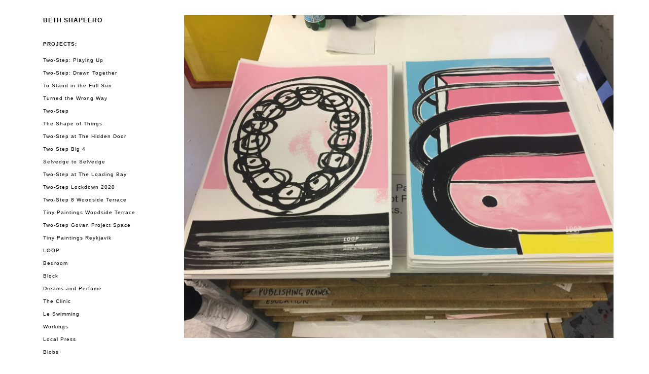

--- FILE ---
content_type: text/html; charset=UTF-8
request_url: https://bethshapeero.com/2018/08/07/loop/img_1485/
body_size: 8661
content:

<!DOCTYPE html>

<html lang="en-US">

<head>

<meta charset="UTF-8" />

<meta name="viewport" content="width=device-width, initial-scale=1.0, maximum-scale=1.0, user-scalable=no">













<title>

IMG_1485 - Beth Shapeero
</title>











<meta name='robots' content='index, follow, max-image-preview:large, max-snippet:-1, max-video-preview:-1' />
	<style>img:is([sizes="auto" i], [sizes^="auto," i]) { contain-intrinsic-size: 3000px 1500px }</style>
	
	<!-- This site is optimized with the Yoast SEO plugin v22.8 - https://yoast.com/wordpress/plugins/seo/ -->
	<link rel="canonical" href="https://bethshapeero.com/2018/08/07/loop/img_1485/" />
	<meta property="og:locale" content="en_US" />
	<meta property="og:type" content="article" />
	<meta property="og:title" content="IMG_1485 - Beth Shapeero" />
	<meta property="og:url" content="https://bethshapeero.com/2018/08/07/loop/img_1485/" />
	<meta property="og:site_name" content="Beth Shapeero" />
	<meta property="og:image" content="https://bethshapeero.com/2018/08/07/loop/img_1485" />
	<meta property="og:image:width" content="2560" />
	<meta property="og:image:height" content="1920" />
	<meta property="og:image:type" content="image/jpeg" />
	<meta name="twitter:card" content="summary_large_image" />
	<script type="application/ld+json" class="yoast-schema-graph">{"@context":"https://schema.org","@graph":[{"@type":"WebPage","@id":"https://bethshapeero.com/2018/08/07/loop/img_1485/","url":"https://bethshapeero.com/2018/08/07/loop/img_1485/","name":"IMG_1485 - Beth Shapeero","isPartOf":{"@id":"https://bethshapeero.com/#website"},"primaryImageOfPage":{"@id":"https://bethshapeero.com/2018/08/07/loop/img_1485/#primaryimage"},"image":{"@id":"https://bethshapeero.com/2018/08/07/loop/img_1485/#primaryimage"},"thumbnailUrl":"https://bethshapeero.com/wp-content/uploads/2018/08/IMG_1485-scaled.jpg","datePublished":"2018-08-07T09:12:45+00:00","dateModified":"2018-08-07T09:12:45+00:00","breadcrumb":{"@id":"https://bethshapeero.com/2018/08/07/loop/img_1485/#breadcrumb"},"inLanguage":"en-US","potentialAction":[{"@type":"ReadAction","target":["https://bethshapeero.com/2018/08/07/loop/img_1485/"]}]},{"@type":"ImageObject","inLanguage":"en-US","@id":"https://bethshapeero.com/2018/08/07/loop/img_1485/#primaryimage","url":"https://bethshapeero.com/wp-content/uploads/2018/08/IMG_1485-scaled.jpg","contentUrl":"https://bethshapeero.com/wp-content/uploads/2018/08/IMG_1485-scaled.jpg","width":2560,"height":1920},{"@type":"BreadcrumbList","@id":"https://bethshapeero.com/2018/08/07/loop/img_1485/#breadcrumb","itemListElement":[{"@type":"ListItem","position":1,"name":"Home","item":"https://bethshapeero.com/"},{"@type":"ListItem","position":2,"name":"LOOP","item":"https://bethshapeero.com/2018/08/07/loop/"},{"@type":"ListItem","position":3,"name":"IMG_1485"}]},{"@type":"WebSite","@id":"https://bethshapeero.com/#website","url":"https://bethshapeero.com/","name":"Beth Shapeero","description":"Glasgow based visual artist","publisher":{"@id":"https://bethshapeero.com/#/schema/person/4683ee00c67300328a79aad24a87a5a8"},"potentialAction":[{"@type":"SearchAction","target":{"@type":"EntryPoint","urlTemplate":"https://bethshapeero.com/?s={search_term_string}"},"query-input":"required name=search_term_string"}],"inLanguage":"en-US"},{"@type":["Person","Organization"],"@id":"https://bethshapeero.com/#/schema/person/4683ee00c67300328a79aad24a87a5a8","name":"Beth","image":{"@type":"ImageObject","inLanguage":"en-US","@id":"https://bethshapeero.com/#/schema/person/image/","url":"http://bethshapeero.com/wp-content/uploads/2023/06/2021-Lockdown-Drawing-120-scaled.jpg","contentUrl":"http://bethshapeero.com/wp-content/uploads/2023/06/2021-Lockdown-Drawing-120-scaled.jpg","width":1505,"height":2560,"caption":"Beth"},"logo":{"@id":"https://bethshapeero.com/#/schema/person/image/"}}]}</script>
	<!-- / Yoast SEO plugin. -->


<link rel='dns-prefetch' href='//ajax.googleapis.com' />
<link rel='dns-prefetch' href='//fonts.googleapis.com' />
<link rel='dns-prefetch' href='//maxcdn.bootstrapcdn.com' />
<link rel="alternate" type="application/rss+xml" title="Beth Shapeero &raquo; IMG_1485 Comments Feed" href="https://bethshapeero.com/2018/08/07/loop/img_1485/feed/" />
<script type="text/javascript">
/* <![CDATA[ */
window._wpemojiSettings = {"baseUrl":"https:\/\/s.w.org\/images\/core\/emoji\/15.0.3\/72x72\/","ext":".png","svgUrl":"https:\/\/s.w.org\/images\/core\/emoji\/15.0.3\/svg\/","svgExt":".svg","source":{"concatemoji":"https:\/\/bethshapeero.com\/wp-includes\/js\/wp-emoji-release.min.js?ver=6.7.2"}};
/*! This file is auto-generated */
!function(i,n){var o,s,e;function c(e){try{var t={supportTests:e,timestamp:(new Date).valueOf()};sessionStorage.setItem(o,JSON.stringify(t))}catch(e){}}function p(e,t,n){e.clearRect(0,0,e.canvas.width,e.canvas.height),e.fillText(t,0,0);var t=new Uint32Array(e.getImageData(0,0,e.canvas.width,e.canvas.height).data),r=(e.clearRect(0,0,e.canvas.width,e.canvas.height),e.fillText(n,0,0),new Uint32Array(e.getImageData(0,0,e.canvas.width,e.canvas.height).data));return t.every(function(e,t){return e===r[t]})}function u(e,t,n){switch(t){case"flag":return n(e,"\ud83c\udff3\ufe0f\u200d\u26a7\ufe0f","\ud83c\udff3\ufe0f\u200b\u26a7\ufe0f")?!1:!n(e,"\ud83c\uddfa\ud83c\uddf3","\ud83c\uddfa\u200b\ud83c\uddf3")&&!n(e,"\ud83c\udff4\udb40\udc67\udb40\udc62\udb40\udc65\udb40\udc6e\udb40\udc67\udb40\udc7f","\ud83c\udff4\u200b\udb40\udc67\u200b\udb40\udc62\u200b\udb40\udc65\u200b\udb40\udc6e\u200b\udb40\udc67\u200b\udb40\udc7f");case"emoji":return!n(e,"\ud83d\udc26\u200d\u2b1b","\ud83d\udc26\u200b\u2b1b")}return!1}function f(e,t,n){var r="undefined"!=typeof WorkerGlobalScope&&self instanceof WorkerGlobalScope?new OffscreenCanvas(300,150):i.createElement("canvas"),a=r.getContext("2d",{willReadFrequently:!0}),o=(a.textBaseline="top",a.font="600 32px Arial",{});return e.forEach(function(e){o[e]=t(a,e,n)}),o}function t(e){var t=i.createElement("script");t.src=e,t.defer=!0,i.head.appendChild(t)}"undefined"!=typeof Promise&&(o="wpEmojiSettingsSupports",s=["flag","emoji"],n.supports={everything:!0,everythingExceptFlag:!0},e=new Promise(function(e){i.addEventListener("DOMContentLoaded",e,{once:!0})}),new Promise(function(t){var n=function(){try{var e=JSON.parse(sessionStorage.getItem(o));if("object"==typeof e&&"number"==typeof e.timestamp&&(new Date).valueOf()<e.timestamp+604800&&"object"==typeof e.supportTests)return e.supportTests}catch(e){}return null}();if(!n){if("undefined"!=typeof Worker&&"undefined"!=typeof OffscreenCanvas&&"undefined"!=typeof URL&&URL.createObjectURL&&"undefined"!=typeof Blob)try{var e="postMessage("+f.toString()+"("+[JSON.stringify(s),u.toString(),p.toString()].join(",")+"));",r=new Blob([e],{type:"text/javascript"}),a=new Worker(URL.createObjectURL(r),{name:"wpTestEmojiSupports"});return void(a.onmessage=function(e){c(n=e.data),a.terminate(),t(n)})}catch(e){}c(n=f(s,u,p))}t(n)}).then(function(e){for(var t in e)n.supports[t]=e[t],n.supports.everything=n.supports.everything&&n.supports[t],"flag"!==t&&(n.supports.everythingExceptFlag=n.supports.everythingExceptFlag&&n.supports[t]);n.supports.everythingExceptFlag=n.supports.everythingExceptFlag&&!n.supports.flag,n.DOMReady=!1,n.readyCallback=function(){n.DOMReady=!0}}).then(function(){return e}).then(function(){var e;n.supports.everything||(n.readyCallback(),(e=n.source||{}).concatemoji?t(e.concatemoji):e.wpemoji&&e.twemoji&&(t(e.twemoji),t(e.wpemoji)))}))}((window,document),window._wpemojiSettings);
/* ]]> */
</script>

<link rel='stylesheet' id='bootstrap-css' href='https://bethshapeero.com/wp-content/themes/portfolio_theme_v2/bootstrap.min.css?ver=6.7.2' type='text/css' media='all' />
<link rel='stylesheet' id='slick-css' href='https://bethshapeero.com/wp-content/themes/portfolio_theme_v2/slick.css?ver=6.7.2' type='text/css' media='all' />
<link rel='stylesheet' id='style-css' href='https://bethshapeero.com/wp-content/themes/portfolio_theme_v2/style.css?v1_9&#038;ver=6.7.2' type='text/css' media='all' />
<link rel='stylesheet' id='fancybox-css' href='https://bethshapeero.com/wp-content/themes/portfolio_theme_v2/jquery.fancybox.css?ver=6.7.2' type='text/css' media='all' />
<link rel='stylesheet' id='googlefonts-css' href='https://fonts.googleapis.com/css?family=Nunito%3A300%2C400&#038;ver=6.7.2' type='text/css' media='all' />
<link rel='stylesheet' id='prefix-font-awesome-css' href='https://maxcdn.bootstrapcdn.com/font-awesome/4.6.1/css/font-awesome.min.css?ver=4.6.1' type='text/css' media='all' />
<style id='wp-emoji-styles-inline-css' type='text/css'>

	img.wp-smiley, img.emoji {
		display: inline !important;
		border: none !important;
		box-shadow: none !important;
		height: 1em !important;
		width: 1em !important;
		margin: 0 0.07em !important;
		vertical-align: -0.1em !important;
		background: none !important;
		padding: 0 !important;
	}
</style>
<link rel='stylesheet' id='wp-block-library-css' href='https://bethshapeero.com/wp-includes/css/dist/block-library/style.min.css?ver=6.7.2' type='text/css' media='all' />
<style id='classic-theme-styles-inline-css' type='text/css'>
/*! This file is auto-generated */
.wp-block-button__link{color:#fff;background-color:#32373c;border-radius:9999px;box-shadow:none;text-decoration:none;padding:calc(.667em + 2px) calc(1.333em + 2px);font-size:1.125em}.wp-block-file__button{background:#32373c;color:#fff;text-decoration:none}
</style>
<style id='global-styles-inline-css' type='text/css'>
:root{--wp--preset--aspect-ratio--square: 1;--wp--preset--aspect-ratio--4-3: 4/3;--wp--preset--aspect-ratio--3-4: 3/4;--wp--preset--aspect-ratio--3-2: 3/2;--wp--preset--aspect-ratio--2-3: 2/3;--wp--preset--aspect-ratio--16-9: 16/9;--wp--preset--aspect-ratio--9-16: 9/16;--wp--preset--color--black: #000000;--wp--preset--color--cyan-bluish-gray: #abb8c3;--wp--preset--color--white: #ffffff;--wp--preset--color--pale-pink: #f78da7;--wp--preset--color--vivid-red: #cf2e2e;--wp--preset--color--luminous-vivid-orange: #ff6900;--wp--preset--color--luminous-vivid-amber: #fcb900;--wp--preset--color--light-green-cyan: #7bdcb5;--wp--preset--color--vivid-green-cyan: #00d084;--wp--preset--color--pale-cyan-blue: #8ed1fc;--wp--preset--color--vivid-cyan-blue: #0693e3;--wp--preset--color--vivid-purple: #9b51e0;--wp--preset--gradient--vivid-cyan-blue-to-vivid-purple: linear-gradient(135deg,rgba(6,147,227,1) 0%,rgb(155,81,224) 100%);--wp--preset--gradient--light-green-cyan-to-vivid-green-cyan: linear-gradient(135deg,rgb(122,220,180) 0%,rgb(0,208,130) 100%);--wp--preset--gradient--luminous-vivid-amber-to-luminous-vivid-orange: linear-gradient(135deg,rgba(252,185,0,1) 0%,rgba(255,105,0,1) 100%);--wp--preset--gradient--luminous-vivid-orange-to-vivid-red: linear-gradient(135deg,rgba(255,105,0,1) 0%,rgb(207,46,46) 100%);--wp--preset--gradient--very-light-gray-to-cyan-bluish-gray: linear-gradient(135deg,rgb(238,238,238) 0%,rgb(169,184,195) 100%);--wp--preset--gradient--cool-to-warm-spectrum: linear-gradient(135deg,rgb(74,234,220) 0%,rgb(151,120,209) 20%,rgb(207,42,186) 40%,rgb(238,44,130) 60%,rgb(251,105,98) 80%,rgb(254,248,76) 100%);--wp--preset--gradient--blush-light-purple: linear-gradient(135deg,rgb(255,206,236) 0%,rgb(152,150,240) 100%);--wp--preset--gradient--blush-bordeaux: linear-gradient(135deg,rgb(254,205,165) 0%,rgb(254,45,45) 50%,rgb(107,0,62) 100%);--wp--preset--gradient--luminous-dusk: linear-gradient(135deg,rgb(255,203,112) 0%,rgb(199,81,192) 50%,rgb(65,88,208) 100%);--wp--preset--gradient--pale-ocean: linear-gradient(135deg,rgb(255,245,203) 0%,rgb(182,227,212) 50%,rgb(51,167,181) 100%);--wp--preset--gradient--electric-grass: linear-gradient(135deg,rgb(202,248,128) 0%,rgb(113,206,126) 100%);--wp--preset--gradient--midnight: linear-gradient(135deg,rgb(2,3,129) 0%,rgb(40,116,252) 100%);--wp--preset--font-size--small: 13px;--wp--preset--font-size--medium: 20px;--wp--preset--font-size--large: 36px;--wp--preset--font-size--x-large: 42px;--wp--preset--spacing--20: 0.44rem;--wp--preset--spacing--30: 0.67rem;--wp--preset--spacing--40: 1rem;--wp--preset--spacing--50: 1.5rem;--wp--preset--spacing--60: 2.25rem;--wp--preset--spacing--70: 3.38rem;--wp--preset--spacing--80: 5.06rem;--wp--preset--shadow--natural: 6px 6px 9px rgba(0, 0, 0, 0.2);--wp--preset--shadow--deep: 12px 12px 50px rgba(0, 0, 0, 0.4);--wp--preset--shadow--sharp: 6px 6px 0px rgba(0, 0, 0, 0.2);--wp--preset--shadow--outlined: 6px 6px 0px -3px rgba(255, 255, 255, 1), 6px 6px rgba(0, 0, 0, 1);--wp--preset--shadow--crisp: 6px 6px 0px rgba(0, 0, 0, 1);}:where(.is-layout-flex){gap: 0.5em;}:where(.is-layout-grid){gap: 0.5em;}body .is-layout-flex{display: flex;}.is-layout-flex{flex-wrap: wrap;align-items: center;}.is-layout-flex > :is(*, div){margin: 0;}body .is-layout-grid{display: grid;}.is-layout-grid > :is(*, div){margin: 0;}:where(.wp-block-columns.is-layout-flex){gap: 2em;}:where(.wp-block-columns.is-layout-grid){gap: 2em;}:where(.wp-block-post-template.is-layout-flex){gap: 1.25em;}:where(.wp-block-post-template.is-layout-grid){gap: 1.25em;}.has-black-color{color: var(--wp--preset--color--black) !important;}.has-cyan-bluish-gray-color{color: var(--wp--preset--color--cyan-bluish-gray) !important;}.has-white-color{color: var(--wp--preset--color--white) !important;}.has-pale-pink-color{color: var(--wp--preset--color--pale-pink) !important;}.has-vivid-red-color{color: var(--wp--preset--color--vivid-red) !important;}.has-luminous-vivid-orange-color{color: var(--wp--preset--color--luminous-vivid-orange) !important;}.has-luminous-vivid-amber-color{color: var(--wp--preset--color--luminous-vivid-amber) !important;}.has-light-green-cyan-color{color: var(--wp--preset--color--light-green-cyan) !important;}.has-vivid-green-cyan-color{color: var(--wp--preset--color--vivid-green-cyan) !important;}.has-pale-cyan-blue-color{color: var(--wp--preset--color--pale-cyan-blue) !important;}.has-vivid-cyan-blue-color{color: var(--wp--preset--color--vivid-cyan-blue) !important;}.has-vivid-purple-color{color: var(--wp--preset--color--vivid-purple) !important;}.has-black-background-color{background-color: var(--wp--preset--color--black) !important;}.has-cyan-bluish-gray-background-color{background-color: var(--wp--preset--color--cyan-bluish-gray) !important;}.has-white-background-color{background-color: var(--wp--preset--color--white) !important;}.has-pale-pink-background-color{background-color: var(--wp--preset--color--pale-pink) !important;}.has-vivid-red-background-color{background-color: var(--wp--preset--color--vivid-red) !important;}.has-luminous-vivid-orange-background-color{background-color: var(--wp--preset--color--luminous-vivid-orange) !important;}.has-luminous-vivid-amber-background-color{background-color: var(--wp--preset--color--luminous-vivid-amber) !important;}.has-light-green-cyan-background-color{background-color: var(--wp--preset--color--light-green-cyan) !important;}.has-vivid-green-cyan-background-color{background-color: var(--wp--preset--color--vivid-green-cyan) !important;}.has-pale-cyan-blue-background-color{background-color: var(--wp--preset--color--pale-cyan-blue) !important;}.has-vivid-cyan-blue-background-color{background-color: var(--wp--preset--color--vivid-cyan-blue) !important;}.has-vivid-purple-background-color{background-color: var(--wp--preset--color--vivid-purple) !important;}.has-black-border-color{border-color: var(--wp--preset--color--black) !important;}.has-cyan-bluish-gray-border-color{border-color: var(--wp--preset--color--cyan-bluish-gray) !important;}.has-white-border-color{border-color: var(--wp--preset--color--white) !important;}.has-pale-pink-border-color{border-color: var(--wp--preset--color--pale-pink) !important;}.has-vivid-red-border-color{border-color: var(--wp--preset--color--vivid-red) !important;}.has-luminous-vivid-orange-border-color{border-color: var(--wp--preset--color--luminous-vivid-orange) !important;}.has-luminous-vivid-amber-border-color{border-color: var(--wp--preset--color--luminous-vivid-amber) !important;}.has-light-green-cyan-border-color{border-color: var(--wp--preset--color--light-green-cyan) !important;}.has-vivid-green-cyan-border-color{border-color: var(--wp--preset--color--vivid-green-cyan) !important;}.has-pale-cyan-blue-border-color{border-color: var(--wp--preset--color--pale-cyan-blue) !important;}.has-vivid-cyan-blue-border-color{border-color: var(--wp--preset--color--vivid-cyan-blue) !important;}.has-vivid-purple-border-color{border-color: var(--wp--preset--color--vivid-purple) !important;}.has-vivid-cyan-blue-to-vivid-purple-gradient-background{background: var(--wp--preset--gradient--vivid-cyan-blue-to-vivid-purple) !important;}.has-light-green-cyan-to-vivid-green-cyan-gradient-background{background: var(--wp--preset--gradient--light-green-cyan-to-vivid-green-cyan) !important;}.has-luminous-vivid-amber-to-luminous-vivid-orange-gradient-background{background: var(--wp--preset--gradient--luminous-vivid-amber-to-luminous-vivid-orange) !important;}.has-luminous-vivid-orange-to-vivid-red-gradient-background{background: var(--wp--preset--gradient--luminous-vivid-orange-to-vivid-red) !important;}.has-very-light-gray-to-cyan-bluish-gray-gradient-background{background: var(--wp--preset--gradient--very-light-gray-to-cyan-bluish-gray) !important;}.has-cool-to-warm-spectrum-gradient-background{background: var(--wp--preset--gradient--cool-to-warm-spectrum) !important;}.has-blush-light-purple-gradient-background{background: var(--wp--preset--gradient--blush-light-purple) !important;}.has-blush-bordeaux-gradient-background{background: var(--wp--preset--gradient--blush-bordeaux) !important;}.has-luminous-dusk-gradient-background{background: var(--wp--preset--gradient--luminous-dusk) !important;}.has-pale-ocean-gradient-background{background: var(--wp--preset--gradient--pale-ocean) !important;}.has-electric-grass-gradient-background{background: var(--wp--preset--gradient--electric-grass) !important;}.has-midnight-gradient-background{background: var(--wp--preset--gradient--midnight) !important;}.has-small-font-size{font-size: var(--wp--preset--font-size--small) !important;}.has-medium-font-size{font-size: var(--wp--preset--font-size--medium) !important;}.has-large-font-size{font-size: var(--wp--preset--font-size--large) !important;}.has-x-large-font-size{font-size: var(--wp--preset--font-size--x-large) !important;}
:where(.wp-block-post-template.is-layout-flex){gap: 1.25em;}:where(.wp-block-post-template.is-layout-grid){gap: 1.25em;}
:where(.wp-block-columns.is-layout-flex){gap: 2em;}:where(.wp-block-columns.is-layout-grid){gap: 2em;}
:root :where(.wp-block-pullquote){font-size: 1.5em;line-height: 1.6;}
</style>
<link rel='stylesheet' id='woocommerce-layout-css' href='https://bethshapeero.com/wp-content/plugins/woocommerce/assets/css/woocommerce-layout.css?ver=8.9.4' type='text/css' media='all' />
<style id='woocommerce-layout-inline-css' type='text/css'>

	.infinite-scroll .woocommerce-pagination {
		display: none;
	}
</style>
<link rel='stylesheet' id='woocommerce-smallscreen-css' href='https://bethshapeero.com/wp-content/plugins/woocommerce/assets/css/woocommerce-smallscreen.css?ver=8.9.4' type='text/css' media='only screen and (max-width: 768px)' />
<link rel='stylesheet' id='woocommerce-general-css' href='https://bethshapeero.com/wp-content/plugins/woocommerce/assets/css/woocommerce.css?ver=8.9.4' type='text/css' media='all' />
<style id='woocommerce-inline-inline-css' type='text/css'>
.woocommerce form .form-row .required { visibility: visible; }
</style>
<script type="text/javascript" src="https://ajax.googleapis.com/ajax/libs/jquery/1.10.1/jquery.min.js" id="jquery-js"></script>
<script type="text/javascript" src="https://bethshapeero.com/wp-content/plugins/woocommerce/assets/js/jquery-blockui/jquery.blockUI.min.js?ver=2.7.0-wc.8.9.4" id="jquery-blockui-js" defer="defer" data-wp-strategy="defer"></script>
<script type="text/javascript" id="wc-add-to-cart-js-extra">
/* <![CDATA[ */
var wc_add_to_cart_params = {"ajax_url":"\/wp-admin\/admin-ajax.php","wc_ajax_url":"\/?wc-ajax=%%endpoint%%","i18n_view_cart":"View cart","cart_url":"https:\/\/bethshapeero.com\/cart\/","is_cart":"","cart_redirect_after_add":"no"};
/* ]]> */
</script>
<script type="text/javascript" src="https://bethshapeero.com/wp-content/plugins/woocommerce/assets/js/frontend/add-to-cart.min.js?ver=8.9.4" id="wc-add-to-cart-js" defer="defer" data-wp-strategy="defer"></script>
<script type="text/javascript" src="https://bethshapeero.com/wp-content/plugins/woocommerce/assets/js/js-cookie/js.cookie.min.js?ver=2.1.4-wc.8.9.4" id="js-cookie-js" defer="defer" data-wp-strategy="defer"></script>
<script type="text/javascript" id="woocommerce-js-extra">
/* <![CDATA[ */
var woocommerce_params = {"ajax_url":"\/wp-admin\/admin-ajax.php","wc_ajax_url":"\/?wc-ajax=%%endpoint%%"};
/* ]]> */
</script>
<script type="text/javascript" src="https://bethshapeero.com/wp-content/plugins/woocommerce/assets/js/frontend/woocommerce.min.js?ver=8.9.4" id="woocommerce-js" defer="defer" data-wp-strategy="defer"></script>
<script type="text/javascript" id="WCPAY_ASSETS-js-extra">
/* <![CDATA[ */
var wcpayAssets = {"url":"https:\/\/bethshapeero.com\/wp-content\/plugins\/woocommerce-payments\/dist\/"};
/* ]]> */
</script>
<link rel="https://api.w.org/" href="https://bethshapeero.com/wp-json/" /><link rel="alternate" title="JSON" type="application/json" href="https://bethshapeero.com/wp-json/wp/v2/media/427" /><link rel="alternate" title="oEmbed (JSON)" type="application/json+oembed" href="https://bethshapeero.com/wp-json/oembed/1.0/embed?url=https%3A%2F%2Fbethshapeero.com%2F2018%2F08%2F07%2Floop%2Fimg_1485%2F" />
<link rel="alternate" title="oEmbed (XML)" type="text/xml+oembed" href="https://bethshapeero.com/wp-json/oembed/1.0/embed?url=https%3A%2F%2Fbethshapeero.com%2F2018%2F08%2F07%2Floop%2Fimg_1485%2F&#038;format=xml" />
	<noscript><style>.woocommerce-product-gallery{ opacity: 1 !important; }</style></noscript>
	








</head>







<body class="attachment attachment-template-default single single-attachment postid-427 attachmentid-427 attachment-jpeg theme-portfolio_theme_v2 woocommerce-no-js">




  

<div class="container">


<div class="row">
  <div class="col-sm-2 col-lg-3">


<header class="mainheader">





<nav class="navbar">


    <div class="navbar-header">
      <button type="button" class="navbar-toggle collapsed" data-toggle="collapse" data-target="#navbar-collapse" aria-expanded="false">
        <span class="sr-only">Toggle navigation</span>
        <span class="icon-bar"></span>
        <span class="icon-bar"></span>
        <span class="icon-bar"></span>
      </button>
      <a class="navbar-brand" href="https://bethshapeero.com">Beth Shapeero</a>
    </div>

<strong class="hidden-xs">PROJECTS:</strong>
    <div class="collapse navbar-collapse" id="navbar-collapse">
     <div class="menu-menu-1-container"><ul id="menu-menu-1" class="nav navbar-nav nav-stacked"><li id="menu-item-1202" class="menu-item menu-item-type-post_type menu-item-object-post menu-item-1202"><a href="https://bethshapeero.com/2023/06/14/two-step-playing-up/">Two-Step: Playing Up</a></li>
<li id="menu-item-1216" class="menu-item menu-item-type-post_type menu-item-object-post menu-item-1216"><a href="https://bethshapeero.com/2023/06/14/two-step-drawn-together/">Two-Step: Drawn Together</a></li>
<li id="menu-item-1083" class="menu-item menu-item-type-post_type menu-item-object-post menu-item-1083"><a href="https://bethshapeero.com/2022/08/16/to-stand-in-the-full-sun/">To Stand in the Full Sun</a></li>
<li id="menu-item-849" class="menu-item menu-item-type-post_type menu-item-object-post menu-item-849"><a href="https://bethshapeero.com/2022/04/12/turned-the-wrong-way/">Turned the Wrong Way</a></li>
<li id="menu-item-1129" class="menu-item menu-item-type-post_type menu-item-object-post menu-item-1129"><a href="https://bethshapeero.com/2022/08/17/two-step-2/">Two-Step</a></li>
<li id="menu-item-1016" class="menu-item menu-item-type-post_type menu-item-object-post menu-item-1016"><a href="https://bethshapeero.com/2022/04/12/the-shape-of-things/">The Shape of Things</a></li>
<li id="menu-item-759" class="menu-item menu-item-type-post_type menu-item-object-post menu-item-759"><a href="https://bethshapeero.com/2021/10/26/two-step-hidden-door/">Two-Step at The Hidden Door</a></li>
<li id="menu-item-758" class="menu-item menu-item-type-post_type menu-item-object-post menu-item-758"><a href="https://bethshapeero.com/2021/10/26/two-step-big-4/">Two Step Big 4</a></li>
<li id="menu-item-760" class="menu-item menu-item-type-post_type menu-item-object-post menu-item-760"><a href="https://bethshapeero.com/2021/10/26/selvedge-to-selvedge/">Selvedge to Selvedge</a></li>
<li id="menu-item-663" class="menu-item menu-item-type-post_type menu-item-object-post menu-item-663"><a href="https://bethshapeero.com/2021/01/13/two-step-loading-bay/">Two-Step at The Loading Bay</a></li>
<li id="menu-item-623" class="menu-item menu-item-type-post_type menu-item-object-post menu-item-623"><a href="https://bethshapeero.com/2021/01/12/two-step-lockdown-2020/">Two-Step Lockdown 2020</a></li>
<li id="menu-item-583" class="menu-item menu-item-type-post_type menu-item-object-post menu-item-583"><a href="https://bethshapeero.com/2020/09/18/two-step-8-woodside-terrace/">Two-Step 8 Woodside Terrace</a></li>
<li id="menu-item-692" class="menu-item menu-item-type-post_type menu-item-object-post menu-item-692"><a href="https://bethshapeero.com/2021/01/13/tiny-paintings-woodside-terrace/">Tiny Paintings Woodside Terrace</a></li>
<li id="menu-item-474" class="menu-item menu-item-type-post_type menu-item-object-post menu-item-474"><a href="https://bethshapeero.com/2019/07/27/two-step/">Two-Step Govan Project Space</a></li>
<li id="menu-item-525" class="menu-item menu-item-type-post_type menu-item-object-post menu-item-525"><a href="https://bethshapeero.com/2019/07/27/tiny-paintings/">Tiny Paintings Reykjavik</a></li>
<li id="menu-item-448" class="menu-item menu-item-type-post_type menu-item-object-post menu-item-448"><a href="https://bethshapeero.com/2018/08/07/loop/">LOOP</a></li>
<li id="menu-item-136" class="menu-item menu-item-type-post_type menu-item-object-post menu-item-136"><a href="https://bethshapeero.com/2017/11/23/bedroom/">Bedroom</a></li>
<li id="menu-item-240" class="menu-item menu-item-type-post_type menu-item-object-post menu-item-240"><a href="https://bethshapeero.com/2017/11/23/block/">Block</a></li>
<li id="menu-item-266" class="menu-item menu-item-type-post_type menu-item-object-post menu-item-266"><a href="https://bethshapeero.com/2017/11/30/dreams-and-perfume/">Dreams and Perfume</a></li>
<li id="menu-item-238" class="menu-item menu-item-type-post_type menu-item-object-post menu-item-238"><a href="https://bethshapeero.com/2017/11/24/the-clinic/">The Clinic</a></li>
<li id="menu-item-27" class="menu-item menu-item-type-post_type menu-item-object-post menu-item-27"><a href="https://bethshapeero.com/2017/07/18/le-swimming/">Le Swimming</a></li>
<li id="menu-item-209" class="menu-item menu-item-type-post_type menu-item-object-post menu-item-209"><a href="https://bethshapeero.com/2017/11/24/workings/">Workings</a></li>
<li id="menu-item-239" class="menu-item menu-item-type-post_type menu-item-object-post menu-item-239"><a href="https://bethshapeero.com/2017/11/24/local-press/">Local Press</a></li>
<li id="menu-item-60" class="menu-item menu-item-type-post_type menu-item-object-post menu-item-60"><a href="https://bethshapeero.com/2017/07/26/blobs/">Blobs</a></li>
<li id="menu-item-416" class="menu-item menu-item-type-custom menu-item-object-custom menu-item-416"><hr class="mhm-menu-separator"></li>
<li id="menu-item-711" class="menu-item menu-item-type-post_type menu-item-object-post menu-item-711"><a href="https://bethshapeero.com/2021/01/13/writing/">Writing</a></li>
<li id="menu-item-378" class="menu-item menu-item-type-post_type menu-item-object-page menu-item-378"><a href="https://bethshapeero.com/?page_id=284">Engagement Projects</a></li>
<li id="menu-item-16" class="menu-item menu-item-type-post_type menu-item-object-page menu-item-16"><a href="https://bethshapeero.com/info/">Info</a></li>
<li id="menu-item-14" class="menu-item menu-item-type-post_type menu-item-object-page menu-item-14"><a href="https://bethshapeero.com/contact/">Contact</a></li>
</ul></div> 

  
    </div>


 



</nav>










       









</header>

</div>


<div class="col-sm-10 col-lg-9 pull-right ">








<div class="maincontent">















			



				
				


<article class="post">

<div class="entry">
  <p class="attachment"><a href='https://bethshapeero.com/wp-content/uploads/2018/08/IMG_1485-scaled.jpg'><img fetchpriority="high" decoding="async" width="1707" height="1280" src="https://bethshapeero.com/wp-content/uploads/2018/08/IMG_1485-1707x1280.jpg" class="attachment-medium size-medium" alt="" srcset="https://bethshapeero.com/wp-content/uploads/2018/08/IMG_1485-1707x1280.jpg 1707w, https://bethshapeero.com/wp-content/uploads/2018/08/IMG_1485-600x450.jpg 600w, https://bethshapeero.com/wp-content/uploads/2018/08/IMG_1485-768x576.jpg 768w" sizes="(max-width: 1707px) 100vw, 1707px" /></a></p>
</div>

</div>

</article>











			


<div class="row navlinks">

<div class="col-sm-6 col-xs-6">

  <strong>Previous</strong><br>

<a href="https://bethshapeero.com/2018/08/07/loop/" rel="prev" title="LOOP">LOOP</a>
</div>



<div class="col-sm-6 col-xs-6 text-right">

    <strong>Next</strong><br>






</div>


</div>


</div>







</div>

</section>








</div>

<footer id="mainfooter">



<div class="container">


     


</footer>
 


 	<script type='text/javascript'>
		(function () {
			var c = document.body.className;
			c = c.replace(/woocommerce-no-js/, 'woocommerce-js');
			document.body.className = c;
		})();
	</script>
	<link rel='stylesheet' id='wc-blocks-style-css' href='https://bethshapeero.com/wp-content/plugins/woocommerce/assets/client/blocks/wc-blocks.css?ver=wc-8.9.4' type='text/css' media='all' />
<script type="text/javascript" src="https://bethshapeero.com/wp-content/plugins/woocommerce/assets/js/sourcebuster/sourcebuster.min.js?ver=8.9.4" id="sourcebuster-js-js"></script>
<script type="text/javascript" id="wc-order-attribution-js-extra">
/* <![CDATA[ */
var wc_order_attribution = {"params":{"lifetime":1.0e-5,"session":30,"ajaxurl":"https:\/\/bethshapeero.com\/wp-admin\/admin-ajax.php","prefix":"wc_order_attribution_","allowTracking":true},"fields":{"source_type":"current.typ","referrer":"current_add.rf","utm_campaign":"current.cmp","utm_source":"current.src","utm_medium":"current.mdm","utm_content":"current.cnt","utm_id":"current.id","utm_term":"current.trm","session_entry":"current_add.ep","session_start_time":"current_add.fd","session_pages":"session.pgs","session_count":"udata.vst","user_agent":"udata.uag"}};
/* ]]> */
</script>
<script type="text/javascript" src="https://bethshapeero.com/wp-content/plugins/woocommerce/assets/js/frontend/order-attribution.min.js?ver=8.9.4" id="wc-order-attribution-js"></script>
<script type="text/javascript" src="https://bethshapeero.com/wp-content/themes/portfolio_theme_v2/js/slick.min.js" id="slick-js"></script>
<script type="text/javascript" src="https://bethshapeero.com/wp-content/themes/portfolio_theme_v2/js/jquery.inview.min.js" id="inview-js"></script>
<script type="text/javascript" src="https://bethshapeero.com/wp-content/themes/portfolio_theme_v2/js/bootstrap.min.js" id="bootstrap-js"></script>
<script type="text/javascript" src="https://bethshapeero.com/wp-content/themes/portfolio_theme_v2/js/jquery.isotope.min.js" id="isotope-js"></script>
<script type="text/javascript" src="https://bethshapeero.com/wp-content/themes/portfolio_theme_v2/js/jquery.fancybox.min.js" id="fancybox-js"></script>
<script type="text/javascript" src="https://bethshapeero.com/wp-content/themes/portfolio_theme_v2/js/jquery.isotope.sloppy-masonry.min.js" id="isotopemasonry-js"></script>
<script type="text/javascript" src="https://bethshapeero.com/wp-content/themes/portfolio_theme_v2/main.js?v1.7" id="mainjs-js"></script>
 




</body>
</html>

--- FILE ---
content_type: text/css
request_url: https://bethshapeero.com/wp-content/themes/portfolio_theme_v2/style.css?v1_9&ver=6.7.2
body_size: 1336
content:
/*
Theme Name: ATGS portfolio theme V3 
*/






  
.transition {
  -webkit-transition: all 400ms;
   -moz-transition: all 400ms ;
    -ms-transition: all 400ms ;
     -o-transition: all 400ms ;
       -khtml-transition: all 400ms ;
        transition: all 400ms ;
}

.full { height:100%;
width:100%;
top:0;
left:0;}



div, header, footer, nav, section, article, ul, li {
  -moz-box-sizing: border-box;
 -webkit-box-sizing: border-box; 
 box-sizing: border-box;}


body { background:#ffffff;
color:#000000;
font-size:10px;
}

@media(max-width:768px){ 
  body { font-size:12px;  }

#wpadminbar { display: none !important;}
html { margin:0px !important; }

}


@media(min-width:768px) and (max-width:991px){ body { font-size:12px;  }}


@media(min-width:992px) and (max-width:1199px){ 	body {font-size:14px;  }}




a, a:active, a:visited, a:focus {  color:#000000;  
  text-decoration:none;
  transition: all 0.3s;
}

p a { text-decoration: underline;}

a:hover {  color:#333333;
  text-decoration:none;}

a:focus { outline:none !important;}

h1, h2, h3, h4, h5, h6, p.sectiontitle { 
font-size:1.4em;
margin:15px 0;
font-weight:500;
letter-spacing:0.05em;
}

h2 {font-size:1.2em; }



header { z-index:99;
position:relative;
padding:30px 0 0 0;}

  @media(max-width:767px){  header { padding:0px 0 0 0;} }


.navbar-brand { text-transform: uppercase;
font-size:12px;
display: block;
font-weight:bold;
padding:0 0 20px 15px;}

.navbar {
	background:none !important;
border:0px solid #ffffff;
border-radius:0px;
font-weight:500;
letter-spacing:0.1em;
margin-bottom:30px;}

.navbar-header {
    float: none !important;
}


.navbar-toggle { z-index:99;
margin-right:-10px;
margin-top:-15px;}


.navbar-toggle .icon-bar { background:#000000;}


.navbar-collapse { border-top-width:0px !important;
box-shadow:0 0 0 #ffffff;}

.home .navbar {  margin-bottom:0px;
font-size:10px;}

.navbar strong { padding:0 0 15px 15px;
font-size:10px;
display:block;}

li#menu-item-286 { margin-top:60px;}

@media(max-width:768px){ 
 .navbar-brand { font-size:14px;
  padding-left:0px;
 }
}

.navbar-nav { list-style: none;}

.navbar-nav > li { display:block;
float:none;}

.navbar-nav > li > a  { padding:0 0 3px;}

.navbar-nav > li > a:hover, .navbar-nav > li > a:focus, .navbar-nav > li > a:active { 
background:none !important;}

.navbar-nav > li hr { opacity:0;}


.home .navbar-nav > li > a:hover { color:#cccccc;}


.post {  padding:30px 0 ;}

.post img, .post iframe { max-width:100%;
height:auto;}

.post blockquote {
max-width:70%;
padding: 0px;
margin: 0 0 0px;
font-size: 1em;
border-left: 0px solid #eee;


}

.post .entry a { font-style:italic;}

.post .entry iframe { width:100%;
  min-height:500px;}


.inner { width:100%;
height:0;
padding-bottom:100%;
background-size:cover;}

.inner img { max-width:100%;
height:auto;
display:none;}


.navlinks { margin-top:60px;
margin-bottom:30px;}



.imagegrid { padding:0px 0;}


.griditem { margin-bottom:30px;}



.carousel { position:fixed;
top:0;
left:0;
height:100vh;
width:100vw;
z-index:1;}

.carousel-inner { height:100vh;}

 .carousel  .item { 
height:100vh;
background-size:cover;
background-position:50% 50%;

 }

  .carousel  .item  img { display:none;} 

 .carousel-control {
cursor: auto;
opacity:0.5 !important;} 





/*

body.home, .home * { color:#ffffff !important;}


.fullscreencarousel {
  position:absolute;
  top:0;
  left:0;
height:100vh;
width:100vw;

}

 .fullscreencarousel  .item { 
height:100vh;
width:100vw;
background-size:cover;
background-position:50% 50%;

 }

  .fullscreencarousel  .item  img { display:none;}

.carousel-control {
background-image:none !important;
opacity:1 !important;
width:50px;} 

.carousel-control i { position:absolute;
top:50%;
font-size:1.4em;
}

.carousel-control i:hover { color:#cccccc;}



.carousel-control.right  {  text-align: left; }

h1.hiddenseo { font-size:1px;
height:1px;
width:1px;
overflow: hidden;}




  @media(min-width:768px){ 
.rowwide { margin-left:-60px;
margin-right:-60px;

}

.rowwide [class*="col-"] { 

padding-left:60px;
padding-right:60px;}

}



.griditem {   margin-bottom:90px; }
.griditem h2 { font-size:1.2em; text-align:center;}

 .griditem  img { max-width:100%; display:none;}


 .griditem:hover .inner   { 
 	transition: all 0.3s;
 	opacity:0.8;}


.inner { height:0px;
width:100%;
padding-bottom:56.25%;
background-repeat: no-repeat;

background-size: contain;

background-position: 50% 50%;}

.images { margin:0 0 30px 0}

.image { margin-bottom:30px;
width:100%;
padding-bottom:50%;
height:0px;
display:block;
background-position: 50% 50%;
background-size: contain;
background-repeat: no-repeat;

}
.image img { display:none;
}


  @media(max-width:767px){ 
    .image { padding-bottom:50px;
      height: auto;
      background-image: none !important;}

.image img { display:block;
max-width:100%;
height:auto;}
}

*/




/*
.slickslider { width:100%; }

.slickslider .carousel-control { z-index:999; }

.slickslider .carousel-control i { font-size:3em;}

.textbox strong { font-size:1.2em;}





.passwordbox { max-width:300px;}

.wpcf7-textarea, .wpcf7-text { border:1px solid #000000;
margin:5px 0 10px;
display:block;
width:100%;}

.wpcf7-submit { background:#000000;
color:#ffffff;
border:1px solid #000000;
border-radius:0px;
padding:10px 15px;
text-transform: uppercase;
font-weight:500;}

div.wpcf7-mail-sent-ok {
    border: 2px solid #398f14;
    background: #398f14;
    color:#ffffff;
}

div.wpcf7-validation-errors {
    border: 2px solid #f7e700;
    background: #398f14;
}

#response.totallyhidden { display: none !important;}


.video-container {
    position: relative;
    padding-bottom: 56.25%;
   margin-bottom:20px;
    height: 0; 
    overflow: hidden;}

.video-container-tall {   padding-bottom: 56.8%;
padding-bottom:56.25%;}

.imagecontainer {padding:0; }

.video-container  iframe,
.video-container  object,
.video-container  embed {
    position: absolute;
    top: 0;
    left: 0;
    width: 100%;
    height: 100%;
  
}



.navbar-toggle { z-index:99;
margin-right:-10px;}

.home .navbar-toggle .icon-bar { background:#ffffff;}
.navbar-toggle .icon-bar { background:#000000;}

*/


--- FILE ---
content_type: application/x-javascript
request_url: https://bethshapeero.com/wp-content/themes/portfolio_theme_v2/main.js?v1.7
body_size: -97
content:




$(document).ready(function(){





  
  var $containerloaded = $('#isotopeloaded');

    $containerloaded.imagesLoaded(function(){
        $containerloaded.isotope({
          // options
          itemSelector : '.griditem',
          
           layoutMode: 'sloppyMasonry',
         columnWidth:12
        });
    });








 $('#hider').addClass('slide-out');






if ($(window).width() >= 767){ 
  $('.slickslider').slick({
  //  setting-name: setting-value
  prevArrow: '<a class="left carousel-control" href="#"> <i class="fa fa-angle-left"></i></a>',
   nextArrow: '<a class="right carousel-control" href="#"> <i class="fa fa-angle-right"></i></a>',
  });
  }//end media query



  




    });








 





  




